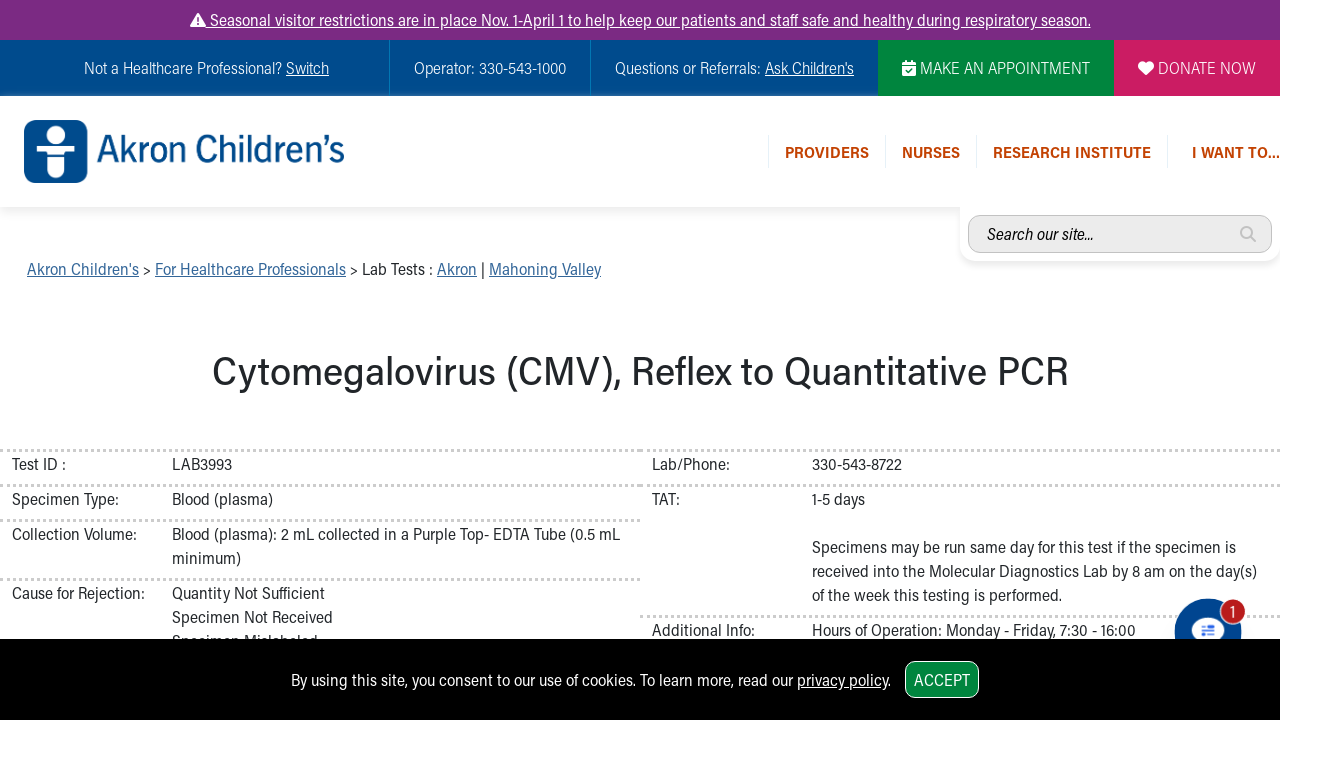

--- FILE ---
content_type: text/html
request_url: https://www.akronchildrens.org/lab_tests/Cytomegalovirus-CMV-Reflex-to-Quantitative-PCR.html
body_size: 14318
content:
<!doctype html>
<html lang="en" class="has-alert">
  <head>
    <meta charset="utf-8">
    <meta name="viewport" content="width=device-width, initial-scale=1">

		   <title>Lab Test: Cytomegalovirus (CMV), Reflex to Quantitative PCR Cytomegalovirus (CMV), Reflex to Quantitative PCR | Akron Children's</title>

	<link rel="canonical" href="https://www.akronchildrens.org/lab_tests/Cytomegalovirus-CMV-Reflex-to-Quantitative-PCR.html" />


	<meta name="description" content="More about the lab test: Cytomegalovirus (CMV), Reflex to Quantitative PCR at Akron Children's"/>
	<meta property="og:description" content="More about the lab test: Cytomegalovirus (CMV), Reflex to Quantitative PCR at Akron Children's" />


			  <!-- SWIFTYPE -->
    <meta class="swiftype" name="content-title-short" data-type="string" content="Cytomegalovirus (CMV), Reflex to Quantitative PCR" />
    <meta class="swiftype" name="content-title-long" data-type="string" content="Cytomegalovirus (CMV), Reflex to Quantitative PCR" />
	<meta class="swiftype" name="lab-content-title-short" data-type="string" content="Cytomegalovirus (CMV), Reflex to Quantitative PCR" />
    <meta class="swiftype" name="lab-content-title-long" data-type="string" content="Cytomegalovirus (CMV), Reflex to Quantitative PCR" />
    <meta class="swiftype" name="lab-test-location" data-type="string" content="ARRAY(0x55ea01bba200)" />
    <meta class="swiftype" name="lab-test-department" data-type="string" content="ARRAY(0x55ea01bba1d0)" />
    <meta class="swiftype" name="lab-test-section" data-type="string" content="ARRAY(0x55ea01b8d6c0)" />
    <meta class="swiftype" name="lab-test-id-workstation" data-type="string" content="LAB3993" />
    <meta class="swiftype" name="lab-test-section" data-type="string" content="ARRAY(0x55ea01b8d6c0)" />
    <meta class="swiftype" name="lab-test-lab-phone" data-type="string" content="330-543-8722" />
    
    <meta class="swiftype" name="lab-test-cpt-code" data-type="string" content="87496 if Qualitative result is reported<br /> 87497 if Quantitative result is reported" />
        <meta class="swiftype" name="form-name" data-type="string" content="Lab Test" />
        <meta class="swiftype" name="special-search-title" data-type="string" content="Lab Test: Cytomegalovirus (CMV), Reflex to Quantitative PCR" />


    <script language="javascript">
    document.domain='akronchildrens.org';
    var cid='9c6c62047a32b668';
    </script>

 <meta property="og:title" content="Lab Test - Cytomegalovirus (CMV), Reflex to Quantitative PCR | Akron Children's" />
		<meta property="og:type" content="website" />
	<meta property="og:site_name" content="Akron Children's"/>
	<link rel="image_src" href="https://www.akronchildrens.org/siteflow_childrens/images/logo-large.png" />
	<meta property="og:image" content="https://www.akronchildrens.org/siteflow_childrens/images/logo-large.png" />
	<meta property="og:image:secure_url" content="https://www.akronchildrens.org/siteflow_childrens/images/logo-large.png" />


	
    <!-- Bootstrap core CSS -->
		<link href="https://cdn.jsdelivr.net/npm/bootstrap@5.3.2/dist/css/bootstrap.min.css" rel="stylesheet" />
		<!-- Animate.css -->
		<link rel="stylesheet" href="https://cdnjs.cloudflare.com/ajax/libs/animate.css/4.1.1/animate.min.css" />
		<!-- Typekit -->
		<script>
		  (function(d) {
		    var config = {
		      kitId: 'gjl5ett',
		      scriptTimeout: 3000,
		      async: true
		    },
		    h=d.documentElement,t=setTimeout(function(){h.className=h.className.replace(/\bwf-loading\b/g,"")+" wf-inactive";},config.scriptTimeout),tk=d.createElement("script"),f=false,s=d.getElementsByTagName("script")[0],a;h.className+=" wf-loading";tk.src='https://use.typekit.net/'+config.kitId+'.js';tk.async=true;tk.onload=tk.onreadystatechange=function(){a=this.readyState;if(f||a&&a!="complete"&&a!="loaded")return;f=true;clearTimeout(t);try{Typekit.load(config)}catch(e){}};s.parentNode.insertBefore(tk,s)
		  })(document);
		</script>
		<!-- FontAwesome -->
		<link rel="stylesheet" href="https://kit.fontawesome.com/b4067e7683.css" crossorigin="anonymous">
		<script src="https://kit.fontawesome.com/b4067e7683.js" crossorigin="anonymous"></script>
		<!-- Lightbox -->
		<link rel="stylesheet" href="https://cdnjs.cloudflare.com/ajax/libs/lightbox2/2.11.4/css/lightbox.min.css" />
		<!-- Slick -->
		<link rel="stylesheet" type="text/css" href="//cdn.jsdelivr.net/npm/slick-carousel@1.8.1/slick/slick.css"/>
		<link rel="stylesheet" type="text/css" href="https://cdn.jsdelivr.net/jquery.slick/1.5.0/slick-theme.css" />
		<!-- Main CSS -->
		<link rel="stylesheet" href="/siteflow_24/css/main.min.css" />
		<!-- Home Page CSS -->
		<link rel="stylesheet" href="/siteflow_24/css/home.min.css?v=20240506" />
		<!-- Quick Update CSS -->
		<link rel="stylesheet" href="/siteflow_24/css/fast.css?v=20240826" />

		<!-- CHAT CSS -->
		<link rel="stylesheet" href="https://assets.sitescdn.net/chat/v0/chat.css" />



  </head>
  <body>




<style>
.mobile-menu-dotted-section, .mobile-submenu-back-section, .links-right, .desktop-header-link-top,
.mobile-menu-dotted-section a, .mobile-submenu-back-section a, .links-right a, .desktop-header-link-top a,
.mobile-menu-dotted-section:VISITED, .mobile-submenu-back-section:VISITED, .links-right:VISITED, .desktop-header-link-top:VISITED,
.mobile-menu-dotted-section a:VISITED, .mobile-submenu-back-section a:VISITED, .links-right a:VISITED, .desktop-header-link-top a:VISITED
{
color:#c34202;
}




</style>

<div class="text-center d-none d-print-block">
<img src="/siteflow_24/images/AC%20Logo_NEW_Horiz_RGB_300dpi.png" alt="Akron Children's Logo" title="Akron Children's" style="width:200px;margin:20px auto;">
</div>


<div class="urgent-message-container bg-ach-purple text-white text-center py-2">
   <div class="container">
       <div class="row">
           <div class="col-12 col-md-12 text-white">
               <a href="https://www.akronchildrens.org/pages/Visiting.html" class="text-white"><i class="fa fa-exclamation-triangle"></i> Seasonal visitor restrictions are in place Nov. 1-April 1 to help keep our patients and staff safe and healthy during respiratory season.</a>
           </div>
       </div>
   </div>
</div>



	<div class="skip-content-wrap" style="width:1px;height:0px;overflow:hidden;position:absolute;top:0;left:0;z-index:0;"><a href="#main" class="skip-to-main-content-link" >Skip to main content</a></div>
	<!--BEGIN OVERALL NAV-->

<!--NAV FOR SCREENREADERS-->


<nav class="visually-hidden">
 <ul aria-label="Section Content"  id="sectionmenu">


		
		<!-- BEGIN MENU 1 NAV DROPDOWN -->
			


			

						

						
							<li>Providers
								<ul>
									<!-- /cgi-bin/content/subcontent_depth.pl?master_id=1444962&depth=0  -->
									<ul class="list-unstyled">
<li><a href="https://www.akronchildrens.org/Providers.html" class="1446950">For Providers</a></li>
<li><a href="https://epic.akronchildrens.org/EpicWeb/common/epic_login.asp" class="115598">EpiCare</a></li>
<li><a href="https://www.akronchildrens.org/pages/Referrals-to-Akron-Children-s.html" class="114090">Referrals to Akron Children's</a></li>
<li><a href="https://www.akronchildrens.org/pages/Advanced-Practice-Center.html" class="114054">Advanced Practice Center</a></li>
<li><a href="https://www.akronchildrens.org/pages/Medical-Missions.html" class="114078">Medical Missions</a></li>
<li><a href="https://www.akronchildrens.org/pages/Continuing-Professional-Development.html" class="114060">Continuing Professional Development</a></li>
<li><a href="https://www.akronchildrens.org/pages/Wellness-Resources.html" class="617583">Wellness Resources</a></li>
<li><a href="https://www.akronchildrens.org/pages/Mary-A-Hower-Medical-Library.html" class="139462">Mary A. Hower Medical Library</a></li>
<li><a href="https://www.akronchildrens.org/departments/Pathology-Laboratory-Medicine.html" class="846336">Pathology and Laboratory Medicine</a></li>
<li><a href="https://www.akronchildrens.org/pages/Physician-Relations-Program.html" class="114058">Physician Relations Program</a></li>
</ul>

								</ul>
							</li>
						

			

		




		
		<!-- BEGIN MENU 2 NAV DROPDOWN -->
			


			

						

						
							<li>Nurses
								<ul>
									<!-- /cgi-bin/content/subcontent_depth.pl?master_id=115625&depth=0  -->
									<ul class="list-unstyled">
<li><a href="https://www.akronchildrens.org/pages/Nursing-Overview.html" class="175467">Nursing Overview</a></li>
<li><a href="https://www.akronchildrens.org/departments/Inpatient-Virtual-Nursing.html" class="1935229">Inpatient Virtual Nursing</a></li>
</ul>

								</ul>
							</li>
						

			

		



		
		<!-- BEGIN MENU 3 NAV DROPDOWN -->
			<li><a  href="https://www.akronchildrens.org/Research-Institute.html">Research Institute</a></li>


			

		



		



		



		



		


			

						

						

			

		



 </ul>
</nav>


		<nav class="visually-hidden">
		 <ul aria-label="I want to..."  id="toolmenu">
					
						<li><a href="https://www.akronchildrens.org/cgi-bin/providers/new_find_a_provider.pl">Find a Provider</a></li>
					
						<li><a href="https://epic.akronchildrens.org/EpicWeb/common/epic_login.asp">EpicCare Link Login</a></li>
					
						<li><a href="https://connect.chmca.org">Epic Remote Access</a></li>
					
						<li><a href="/directory/medical_staff_directory.pdf">Printable Medical Staff Directory</a></li>
					
						<li><a href="/pages/Continuing-Professional-Development.html">Continuing Medical Education Opportunities</a></li>
					
						<li><a href="https://careers.akronchildrens.org/physician-careers">View Physician Opportunities</a></li>
					
						<li><a href="/pages/Wellness-Resources.html">Wellness Resources</a></li>
					
		 </ul>
		</nav>
		

<nav class="visually-hidden">
	<ul aria-label="Switch to a different homepage"  id="mainmenu">
		<li class="switch-submenu-item"><a  href="https://careers.akronchildrens.org" title="Switch to: Job Seekers" name="careers">
		Switch to Job Seekers Home
		</a>
		</li>
		<li class="switch-submenu-item"><a  href="/" title="Switch to: Family/Patient" name="parent">
		Switch to Family Members or Patients Home
		</a>
		</li>
		<li class="switch-submenu-item"><a  href="https://www.akronchildrens.org/Akron-Childrens-Pediatrics.html" title="Switch to: Family/Patient" name="parent">
		Switch to Pediatrics Home
		</a>
		</li>
		<li class="switch-submenu-item"><a  href="https://www.akronchildrens.org/For-Providers.html" title="Switch to: Healthcare Professional" name="medical">
		Switch to Healthcare Professionals Home
		</a>
		</li>
		<li class="switch-submenu-item">
		<a  href="https://www.akronchildrens.org/For-Residents-Students.html" title="Switch to: Student/Resident" name="students">
		Switch to Students/Residents Home
		</a>
		</li>
		<li class="switch-submenu-item"><a  href="https://www.akronchildrens.org/Giving.html" title="Switch to: Donor" name="donor">
		Switch to Donors Home
		</a>
		</li>
		<li class="switch-submenu-item">
		<a  href="https://www.akronchildrens.org/pages/Volunteer.html" title="Switch to: Volunteer" name="volunteer">
		Switch to Volunteers Home
		</a>
		</li>
		<li class="switch-submenu-item"><a  href="https://www.akronchildrens.org/Research-Institute.html" title="Switch to: Research" name="research">
		Switch to Research Home
		</a>
		</li>
		<li class="switch-submenu-item">
		<a  href="https://www.akronchildrens.org/inside/" title="Switch to: Inside" name="inside">
		Switch to Inside Children&lsquo;s Blog
		</a>
		</li>
	</ul>
</nav>

<!-- END NAV FOR SCREENREADERS-->

	<div id="desktop-header-eyebrow-nav-wrap" class="container-fluid desktop-only p-0 w-100 bg-ach-blue fw-light d-print-none">
		<div id="desktop-header-eyebrow-nav" class="d-flex text-white w-100 container-xxl p-0 justify-content-end">
			<div id="eyebrow-nav-all-left" class="d-flex justify-content-end">
				<div id="eyebrow-nav-left" class="d-flex justify-content-center align-items-center">
					<p class="my-3">
 
			Not a Healthcare Professional?
			

<span class="text-white cursor-pointer" id="desktop-switch-activator" style="text-decoration:underline">Switch</span></p>

					<div id="desktop-switch-dropdown">
						<div class="switch-submenu-item">
							<a class="text-no-ul" href="/" title="Switch to: Family/Patient" name="parent">
								Family Members or Patients
							</a>
						</div>
						<div class="switch-submenu-item">
							<a class="text-no-ul" href="https://www.akronchildrens.org/Akron-Childrens-Pediatrics.html" title="Switch to: Family/Patient" name="parent">
								Pediatrics
							</a>
						</div>
						<div class="switch-submenu-item">
							<a class="text-no-ul" href="https://careers.akronchildrens.org" title="Switch to: Job Seekers" name="careers">
								Job Seekers
							</a>
						</div>	
						<div class="switch-submenu-item">
							<a class="text-no-ul" href="https://www.akronchildrens.org/For-Providers.html" title="Switch to: Healthcare Professional" name="medical">
								Healthcare Professionals
							</a>
						</div>			
						<div class="switch-submenu-item">
							<a class="text-no-ul" href="https://www.akronchildrens.org/For-Residents-Students.html" title="Switch to: Student/Resident" name="students">
								Students/Residents
							</a>
						</div>	
						<div class="switch-submenu-item">
							<a class="text-no-ul" href="https://www.akronchildrens.org/Giving.html" title="Switch to: Donor" name="donor">
								Donors
							</a>
						</div>		
						<div class="switch-submenu-item">
							<a class="text-no-ul" href="https://www.akronchildrens.org/pages/Volunteer.html" title="Switch to: Volunteer" name="volunteer">
								Volunteers
							</a>
						</div>
						<div class="switch-submenu-item">
							<a class="text-no-ul" href="https://www.akronchildrens.org/Research-Institute.html" title="Switch to: Research" name="research">
								Research
							</a>
						</div>		
						<div class="switch-submenu-item">
							<a class="text-no-ul" href="https://www.akronchildrens.org/inside/" title="Switch to: Inside" name="inside">
								Inside Children&lsquo;s
							</a>
						</div>	
					</div>
				</div>
				<div id="eyebrow-nav-center" class="d-flex justify-content-center align-items-center bor-ach-cyan">
					<p class="my-3 mx-4">Operator: 330-543-1000</p>
				</div>
				<div id="eyebrow-nav-right" class="d-flex justify-content-center align-items-center bor-ach-cyan">
					<p class="my-3 mx-4 text-white">Questions or Referrals: <a href="/pages/Ask-Childrens.html" class="text-white text-ul" style="text-decoration:underline !important;">Ask Children's</a></p>
				</div>
			</div>
			<div id="eyebrow-nav-appointment" class="d-flex bg-ach-green justify-content-center align-items-center">
				<a href="/appointments/" title="Make an Appointment" class="text-white text-no-ul mx-4"><i class="fa-solid fa-calendar-check" aria-label="Make Appointment" aria-hidden="true"></i> MAKE AN APPOINTMENT</a>
			</div>
			<div id="eyebrow-nav-donate" class="d-flex bg-ach-pink justify-content-center align-items-center">
				<a href="https://give.akronchildrens.org/donate" title="Donate" class="text-white text-no-ul mx-4"><i class="fa-solid fa-heart" aria-label="Donate" aria-hidden="true"></i> DONATE NOW</a>
			</div>
		</div>
	</div>
	<div id="header-wrap" class="container-fluid p-0 m-0">
  <header class="container-xxl p-0">
	  <!--BEGIN MOBILE NAV-->
	  <!--BEGIN MOBILE HEADER-->
	  <div id="mobile-header" class="mobile-only row w-100 p-0 my-1 ps-2 mx-0 d-print-none" style="flex-wrap:nowrap;">
		  <div class="col-12 d-flex align-items-center w-100 p-0 ps-2 mx-0">
				<div id="mobile-header-logo" class="d-flex m-2">
					<a title="Mobile Home Page Logo Link" href="/">
						<img src="/siteflow_24/images/ach-logo-color.png" alt="Akron Children's Logo" title="Akron Children's Logo" />
					</a>
				</div>
				<div id="mobile-header-right" class="d-flex justify-content-end w-100 h-100">
					<div id="mobile-header-search-link" class="cursor-pointer d-flex align-items-center">
											<img class="w-100 p-1 lazy" src="/siteflow_24/images/mobile-header-search-icon.png" alt="Search Menu" title="Search Menu" />
											<img class="indicator-arrow lazy" src="/siteflow_24/images/mobile-header-search-active.png" alt="Active Indicator for Search Menu" title="Search Site" />
					</div>
					<div id="mobile-header-phone-link" class="cursor-pointer d-flex align-items-center">
						<img class="p-1 lazy" src="/siteflow_24/images/mobile-header-phone-icon.png" alt="Phone Menu" title="Phone Menu" />
						<img class="indicator-arrow lazy" src="/siteflow_24/images/mobile-header-phone-active.png" alt="Active Indicator for Contact Menu" title="Select Contact Menu" />
					</div>	
					<div id="mobile-header-tools-link" class="cursor-pointer d-flex align-items-center">
						<img class="p-1 lazy" src="/siteflow_24/images/mobile-header-bc-icon.png" alt="Tools Menu" title="Tools Menu" />
						<img class="indicator-arrow lazy" src="/siteflow_24/images/mobile-header-tools-active.png" alt="Active Indicator for Tools Menu" title="Select Tools Menu" />
					</div>		 
					<div id="mobile-header-dropdown-link" class="cursor-pointer d-flex align-items-center">
						<img class="p-1 lazy" src="/siteflow_24/images/mobile-header-menu-icon.png" alt="Mobile Navigation Icon" title="Mobile Navigation Icon" />
						<img class="indicator-arrow lazy" src="/siteflow_24/images/mobile-header-menu-active.png" alt="Active Indicator for Navigation Menu" title="Select Navigation Menu" />
					</div>	 
				</div>
		  </div>
		</div>
		<!--END MOBILE HEADER-->

		<!--BEGIN MOBILE SEARCH DROPDOWN-->
		<div id="mobile-header-search-dropdown" class="mobile-dropdown w-100 pt-2 d-print-none">
			<div class="w-100 px-2 py-4 bg-ach-cyan text-white">


			
			
			


				<form class="mobile-header-yext-form mb-3" action="https://www.akronchildrens.org/search-answers.html">
				  <div class="input-group">
					  <label style="height:1px;opacity:0.05;width:1px;overflow:hidden;" for="mobile-header-yext">Search entire site...</label>
					  <input type="text" name="query" id="mobile-header-yext" class="rounded-less" placeholder="Search our whole site..." />
					  <i class="fa-solid fa-magnifying-glass ach-gray2" aria-label="Search for answers"></i>
				  </div>		
				</form>		






			</div>
			<div class="mobile-menu-close-section py-2">
				<img class="close-menu-icon lazy" src="/siteflow_24/images/close-menu-icon.png" alt="Close Tools Menu Icon" title="Close Tools Menu" />
			</div>
		</div>

		<!--BEGIN MOBILE PHONE MENU DROPDOWN-->
		<div id="mobile-header-phone-dropdown" class="mobile-dropdown w-100 p-4">
			<div class="mobile-menu-dotted-section">
				<p class="m-0 ach-blue">Operator:</p>
				<large class="ach-blue text-bold">
					330-543-1000
				</large>
			</div>
			<div class="mobile-menu-dotted-section">
				<p class="m-0 ach-blue">Questions or Referrals:<br /><a href="/pages/Ask-Childrens.html" class=" ach-blue">ASK CHILDREN&lsquo;S</a></p>
				
			</div>
			<div class="mobile-menu-dotted-section">
				<a href="/cgi-bin/mailto_ask-childrens/contact.pl"><button class="button-standard bg-ach-blue mb-2 text-white">Contact Us Online</button></a>
			</div>
			<div class="mobile-menu-close-section">
				<img class="close-menu-icon lazy" src="/siteflow_24/images/close-menu-icon.png" alt="Close Phone Menu Icon" title="Close Phone Menu" />
			</div>
		</div>
		<!--END MOBILE PHONE DROPDOWN-->


		<!--BEGIN MOBILE TOOLS DROPDOWN-->
		<div id="mobile-header-tools-dropdown" class="mobile-dropdown w-100 p-4">
			<div class="mobile-menu-dotted-section">
					<p class="ach-blue m-0">

	Not a Healthcare Professional?
			

<span class="ach-blue cursor-pointer" id="mobile-tools-switch-activator" style="text-decoration:underline">Switch <i class="fa fa-caret-down" aria-hidden="true"></i></p>
					<div id="mobile-tools-switch-submenu">
						<div class="switch-submenu-item">
							<a href="/" title="Switch to: Family/Patient" name="parent">
								Family Members or Patients
							</a>
						</div>
						<div class="switch-submenu-item">
							<a href="https://careers.akronchildrens.org" title="Switch to: Job Seekers" name="careers">
								Job Seekers
							</a>
						</div>	
						<div class="switch-submenu-item">
							<a href="https://www.akronchildrens.org/For-Providers.html" title="Switch to: Healthcare Professional" name="medical">
								Healthcare Professionals
							</a>
						</div>			
						<div class="switch-submenu-item">
							<a href="https://www.akronchildrens.org/For-Residents-Students.html" title="Switch to: Student/Resident" name="students">
								Students/Residents
							</a>
						</div>	
						<div class="switch-submenu-item">
							<a href="https://giving.akronchildrens.org" title="Switch to: Donor" name="donor">
								Donors
							</a>
						</div>		
						<div class="switch-submenu-item">
							<a href="https://www.akronchildrens.org/pages/Volunteer.html" title="Switch to: Volunteer" name="volunteer">
								Volunteers
							</a>
						</div>		
						<div class="switch-submenu-item">
							<a href="https://www.akronchildrens.org/inside/" title="Switch to: Inside" name="inside">
								Inside Children&lsquo;s
							</a>
						</div>	
					</div>
			</div>




	
		
					<div class="mobile-menu-dotted-section">
						<a class="text-no-ul ach-cyan" href="https://www.akronchildrens.org/cgi-bin/providers/new_find_a_provider.pl">
						<div class="icon-next">
							<img style="width:65px;height:auto;" src="/whats_next/54463/wn_icon/thumbnail/tool-icons-fadn.png" alt="Icon of Find a Provider Icon" title="Find a Provider" /> 
							<p class="m-0 text-no-ul w-100 ach-cyan">Find a Provider</p>
						</div>
						</a>
					</div>
		
					<div class="mobile-menu-dotted-section">
						<a class="text-no-ul ach-purple" href="https://epic.akronchildrens.org/EpicWeb/common/epic_login.asp">
						<div class="icon-next">
							<img style="width:65px;height:auto;" src="/whats_next/112354/wn_icon/thumbnail/tool-icons-epic-putple.png" alt="Icon of EpicCare Link Login Icon" title="EpicCare Link Login" /> 
							<p class="m-0 text-no-ul w-100 ach-purple">EpicCare Link Login</p>
						</div>
						</a>
					</div>
		
					<div class="mobile-menu-dotted-section">
						<a class="text-no-ul ach-teal" href="https://connect.chmca.org">
						<div class="icon-next">
							<img style="width:65px;height:auto;" src="/whats_next/113304/wn_icon/thumbnail/tool-icons-epic-remotte.png" alt="Icon of Epic Remote Access Icon" title="Epic Remote Access" /> 
							<p class="m-0 text-no-ul w-100 ach-teal">Epic Remote Access</p>
						</div>
						</a>
					</div>
		
					<div class="mobile-menu-dotted-section">
						<a class="text-no-ul ach-teal" href="/directory/medical_staff_directory.pdf">
						<div class="icon-next">
							<img style="width:65px;height:auto;" src="/whats_next/113070/wn_icon/thumbnail/tool-icons-directory.png" alt="Icon of Printable Medical Staff Directory Icon" title="Printable Medical Staff Directory" /> 
							<p class="m-0 text-no-ul w-100 ach-teal">Printable Medical Staff Directory</p>
						</div>
						</a>
					</div>
		
					<div class="mobile-menu-dotted-section">
						<a class="text-no-ul ach-orange" href="/pages/Continuing-Professional-Development.html">
						<div class="icon-next">
							<img style="width:65px;height:auto;" src="/whats_next/113069/wn_icon/thumbnail/tool-icons-school.png" alt="Icon of Continuing Medical Education Opportunities Icon" title="Continuing Medical Education Opportunities" /> 
							<p class="m-0 text-no-ul w-100 ach-orange">Continuing Medical Education Opportunities</p>
						</div>
						</a>
					</div>
		
					<div class="mobile-menu-dotted-section">
						<a class="text-no-ul ach-green" href="https://careers.akronchildrens.org/physician-careers">
						<div class="icon-next">
							<img style="width:65px;height:auto;" src="/whats_next/113078/wn_icon/thumbnail/tool-icons-stetho.png" alt="Icon of View Physician Opportunities Icon" title="View Physician Opportunities" /> 
							<p class="m-0 text-no-ul w-100 ach-green">View Physician Opportunities</p>
						</div>
						</a>
					</div>
		
					<div class="mobile-menu-dotted-section">
						<a class="text-no-ul ach-purple" href="/pages/Wellness-Resources.html">
						<div class="icon-next">
							<img style="width:65px;height:auto;" src="/whats_next/738323/wn_icon/thumbnail/tool-icons-wellness.png" alt="Icon of Wellness Resources Icon" title="Wellness Resources" /> 
							<p class="m-0 text-no-ul w-100 ach-purple">Wellness Resources</p>
						</div>
						</a>
					</div>
		
			



			






			<div class="mobile-menu-close-section">
				<img class="close-menu-icon lazy" src="/siteflow_24/images/close-menu-icon.png" alt="Close Tools Menu Icon" title="Close Tools Menu" />
			</div>
		</div>
		<!--END MOBILE TOOLS DROPDOWN-->




				<!--BEGIN MOBILE MAIN MENU DROPDOWN-->
		<div id="mobile-header-menu-dropdown" class="mobile-dropdown w-100 p-4">
			<div id="mobile-header-menu-dropdown-mainmenu">
				<div class="mobile-menu-dotted-section">
					<p class="ach-blue m-0">
			Not a Healthcare Professional?
			
<span class="ach-blue cursor-pointer" id="mobile-switch-activator">Switch</p>
					<div id="mobile-switch-submenu">
						<div class="switch-submenu-item">
							<a href="/" title="Switch to: Family/Patient" name="parent">
								Family Members or Patients
							</a>
						</div>
						<div class="switch-submenu-item">
							<a href="https://careers.akronchildrens.org" title="Switch to: Job Seekers" name="careers">
								Job Seekers
							</a>
						</div>	
						<div class="switch-submenu-item">
							<a href="https://www.akronchildrens.org/For-Providers.html" title="Switch to: Healthcare Professional" name="medical">
								Healthcare Professionals
							</a>
						</div>			
						<div class="switch-submenu-item">
							<a href="https://www.akronchildrens.org/For-Residents-Students.html" title="Switch to: Student/Resident" name="students">
								Students/Residents
							</a>
						</div>	
						<div class="switch-submenu-item">
							<a href="https://giving.akronchildrens.org" title="Switch to: Donor" name="donors">
								Donors
							</a>
						</div>		
						<div class="switch-submenu-item">
							<a href="https://www.akronchildrens.org/pages/Volunteer.html" title="Switch to: Volunteer" name="volunteer">
								Volunteers
							</a>
						</div>		
						<div class="switch-submenu-item">
							<a href="https://www.akronchildrens.org/inside/" title="Switch to: Inside" name="inside">
								Inside Children&lsquo;s
							</a>
						</div>	
					</div>
				</div>	

		
				
				<!-- MOBILE MENU 1 -->
					
						<div class="mobile-menu-dotted-section">
							<div aria-submenu="#mobile-submenu__menu_1" class="text-bold text-left inline has-submenu pl-4"><span class="menu-text">Providers</span></div> <i class="ach-blue fa-light fa-chevron-right"></i>
						</div>
					
				<!-- /END MOBILE MENU 1 -->
					

		
				
				<!-- MOBILE MENU 2 -->
					
						<div class="mobile-menu-dotted-section">
							<div aria-submenu="#mobile-submenu__menu_2" class="text-bold text-left inline has-submenu pl-4"><span class="menu-text">Nurses</span></div> <i class="ach-blue fa-light fa-chevron-right"></i>
						</div>
					
				<!-- /END MOBILE MENU 2 -->
					

		
				
				<!-- MOBILE MENU 3 -->
					
						<!-- if linking to a single content piece, just take them -->
						<div class="mobile-menu-dotted-section">
							<a class="text-no-ul" href="https://www.akronchildrens.org/Research-Institute.html"><div class="text-bold text-left inline has-submenu pl-4"><span class="menu-text">Research Institute</span></div></a> <i class="ach-blue fa-light fa-chevron-right"></i>
						</div>
					
				<!-- /END MOBILE MENU 3 -->
					

		
					

		
					

		
					

		
					





			
			
			
				

				<div class="mobile-menu-close-section">
					<img class="close-menu-icon lazy" src="/siteflow_24/images/close-menu-icon.png" alt="Close Tools Menu icon" title="Close Main Menu" />
				</div>
			</div>
			


			<!-- BEGIN MOBILE MENU 1 SUBMENUS -->
			<div id="mobile-submenu__menu_1" class="mobile-submenu">

				<div class="mobile-submenu-back-section text-left">
					<div class="mobile-submenu-back ach-blue cursor-pointer"><i class="fa fa-chevron-left"></i> Back to main menu</div>
				</div>


				<div class="mobile-menu-dotted-section">
					<!-- #MAIN SECTION NAME -->
					<p class="text-bold ach-blue m-0">Providers:</p>
				</div>	

				

				
						<!-- /cgi-bin/content/subcontent_mobile_depth.pl?master_id=1444962&depth=0  -->
						
<div class="mobile-menu-dotted-section"><a href="https://www.akronchildrens.org/Providers.html" class="text-no-ul ach-blue 1446950"><p class="ach-blue m-0">For Providers</p></a></div>
<div class="mobile-menu-dotted-section"><a href="https://epic.akronchildrens.org/EpicWeb/common/epic_login.asp" class="text-no-ul ach-blue 115598"><p class="ach-blue m-0">EpiCare</p></a></div>
<div class="mobile-menu-dotted-section"><a href="https://www.akronchildrens.org/pages/Referrals-to-Akron-Children-s.html" class="text-no-ul ach-blue 114090"><p class="ach-blue m-0">Referrals to Akron Children's</p></a></div>
<div class="mobile-menu-dotted-section"><a href="https://www.akronchildrens.org/pages/Advanced-Practice-Center.html" class="text-no-ul ach-blue 114054"><p class="ach-blue m-0">Advanced Practice Center</p></a></div>
<div class="mobile-menu-dotted-section"><a href="https://www.akronchildrens.org/pages/Medical-Missions.html" class="text-no-ul ach-blue 114078"><p class="ach-blue m-0">Medical Missions</p></a></div>
<div class="mobile-menu-dotted-section"><a href="https://www.akronchildrens.org/pages/Continuing-Professional-Development.html" class="text-no-ul ach-blue 114060"><p class="ach-blue m-0">Continuing Professional Development</p></a></div>
<div class="mobile-menu-dotted-section"><a href="https://www.akronchildrens.org/pages/Wellness-Resources.html" class="text-no-ul ach-blue 617583"><p class="ach-blue m-0">Wellness Resources</p></a></div>
<div class="mobile-menu-dotted-section"><a href="https://www.akronchildrens.org/pages/Mary-A-Hower-Medical-Library.html" class="text-no-ul ach-blue 139462"><p class="ach-blue m-0">Mary A. Hower Medical Library</p></a></div>
<div class="mobile-menu-dotted-section"><a href="https://www.akronchildrens.org/departments/Pathology-Laboratory-Medicine.html" class="text-no-ul ach-blue 846336"><p class="ach-blue m-0">Pathology and Laboratory Medicine</p></a></div>
<div class="mobile-menu-dotted-section"><a href="https://www.akronchildrens.org/pages/Physician-Relations-Program.html" class="text-no-ul ach-blue 114058"><p class="ach-blue m-0">Physician Relations Program</p></a></div>


				

					<div class="mobile-menu-close-section">
						<img class="close-menu-icon" src="/siteflow_24/images/close-menu-icon.png" alt="Close Tools Menu" title="Close Main Menu" />
					</div>
			</div>
			<!-- END MOBILE MENU 1 SUBMENU -->


			<!-- BEGIN MOBILE MENU 2 SUBMENUS -->
			<div id="mobile-submenu__menu_2" class="mobile-submenu">

				<div class="mobile-submenu-back-section text-left">
					<div class="mobile-submenu-back ach-blue cursor-pointer"><i class="fa fa-chevron-left"></i> Back to main menu</div>
				</div>


				<div class="mobile-menu-dotted-section">
					<!-- #MAIN SECTION NAME -->
					<p class="text-bold ach-blue m-0">Nurses:</p>
				</div>	

				

				
						<!-- /cgi-bin/content/subcontent_mobile_depth.pl?master_id=115625&depth=0  -->
						
<div class="mobile-menu-dotted-section"><a href="https://www.akronchildrens.org/pages/Nursing-Overview.html" class="text-no-ul ach-blue 175467"><p class="ach-blue m-0">Nursing Overview</p></a></div>
<div class="mobile-menu-dotted-section"><a href="https://www.akronchildrens.org/departments/Inpatient-Virtual-Nursing.html" class="text-no-ul ach-blue 1935229"><p class="ach-blue m-0">Inpatient Virtual Nursing</p></a></div>


				

					<div class="mobile-menu-close-section">
						<img class="close-menu-icon" src="/siteflow_24/images/close-menu-icon.png" alt="Close Tools Menu" title="Close Main Menu" />
					</div>
			</div>
			<!-- END MOBILE MENU 2 SUBMENU -->

			<!-- BEGIN MOBILE MENU 3 SUBMENUS -->
			<div id="mobile-submenu__menu_3" class="mobile-submenu">

				<div class="mobile-submenu-back-section text-left">
					<div class="mobile-submenu-back ach-blue cursor-pointer"><i class="fa fa-chevron-left"></i> Back to main menu</div>
				</div>


				<div class="mobile-menu-dotted-section">
					<!-- #MAIN SECTION NAME -->
					<p class="text-bold ach-blue m-0">Research Institute:</p>
				</div>	

				

				

					<div class="mobile-menu-close-section">
						<img class="close-menu-icon" src="/siteflow_24/images/close-menu-icon.png" alt="Close Tools Menu" title="Close Main Menu" />
					</div>
			</div>
			<!-- END MOBILE MENU 3 SUBMENU -->

			<!-- BEGIN MOBILE MENU 4 SUBMENUS -->
			<div id="mobile-submenu__menu_4" class="mobile-submenu">

				<div class="mobile-submenu-back-section text-left">
					<div class="mobile-submenu-back ach-blue cursor-pointer"><i class="fa fa-chevron-left"></i> Back to main menu</div>
				</div>


				<div class="mobile-menu-dotted-section">
					<!-- #MAIN SECTION NAME -->
					<p class="text-bold ach-blue m-0">:</p>
				</div>	

				

				

					<div class="mobile-menu-close-section">
						<img class="close-menu-icon" src="/siteflow_24/images/close-menu-icon.png" alt="Close Tools Menu" title="Close Main Menu" />
					</div>
			</div>
			<!-- END MOBILE MENU 4 SUBMENU -->

			<!-- BEGIN MOBILE MENU 5 SUBMENUS -->
			<div id="mobile-submenu__menu_5" class="mobile-submenu">

				<div class="mobile-submenu-back-section text-left">
					<div class="mobile-submenu-back ach-blue cursor-pointer"><i class="fa fa-chevron-left"></i> Back to main menu</div>
				</div>


				<div class="mobile-menu-dotted-section">
					<!-- #MAIN SECTION NAME -->
					<p class="text-bold ach-blue m-0">:</p>
				</div>	

				

				

					<div class="mobile-menu-close-section">
						<img class="close-menu-icon" src="/siteflow_24/images/close-menu-icon.png" alt="Close Tools Menu" title="Close Main Menu" />
					</div>
			</div>
			<!-- END MOBILE MENU 5 SUBMENU -->

			<!-- BEGIN MOBILE MENU 6 SUBMENUS -->
			<div id="mobile-submenu__menu_6" class="mobile-submenu">

				<div class="mobile-submenu-back-section text-left">
					<div class="mobile-submenu-back ach-blue cursor-pointer"><i class="fa fa-chevron-left"></i> Back to main menu</div>
				</div>


				<div class="mobile-menu-dotted-section">
					<!-- #MAIN SECTION NAME -->
					<p class="text-bold ach-blue m-0">:</p>
				</div>	

				

				

					<div class="mobile-menu-close-section">
						<img class="close-menu-icon" src="/siteflow_24/images/close-menu-icon.png" alt="Close Tools Menu" title="Close Main Menu" />
					</div>
			</div>
			<!-- END MOBILE MENU 6 SUBMENU -->

			<!-- BEGIN MOBILE MENU 7 SUBMENUS -->
			<div id="mobile-submenu__menu_7" class="mobile-submenu">

				<div class="mobile-submenu-back-section text-left">
					<div class="mobile-submenu-back ach-blue cursor-pointer"><i class="fa fa-chevron-left"></i> Back to main menu</div>
				</div>


				<div class="mobile-menu-dotted-section">
					<!-- #MAIN SECTION NAME -->
					<p class="text-bold ach-blue m-0">:</p>
				</div>	

				

				

					<div class="mobile-menu-close-section">
						<img class="close-menu-icon" src="/siteflow_24/images/close-menu-icon.png" alt="Close Tools Menu" title="Close Main Menu" />
					</div>
			</div>
			<!-- END MOBILE MENU 7 SUBMENU -->


		</div>
		<!--END MOBILE MAIN MENU DROPDOWN-->

		<!--END MOBILE NAV-->















		<!--BEGIN DESKTOP NAV-->
		<div id="desktop-header" class="desktop-only" style="flex-wrap:nowrap;">
			<div id="desktop-header-logo" class="col-3 d-flex m-4">
				<a class="w-100" href="/">
					<img class="w-100 lazy" src="/siteflow_24/images/AC Logo_NEW_Horiz_RGB_300dpi.png" alt="Akron Children's Logo" title="Akron Children's" />
				</a>
			</div>
			<div id="desktop-header-links" class="d-flex col-9 align-items-center justify-content-end py-0 ps-0 pe-4">



				
				<!-- BEGIN MENU 1 NAV DROPDOWN -->
				<div id="link-top-112324" class="desktop-header-link-top px-3 py-2 text-bold bor-ach-nav-border-blue cursor-pointer">
					Providers
				</div>


				
				<div id="dropdown-112324" class="desktop-header-dropdown">
					<div class="triangle"></div>
					<div class="container-xxl bg-dropdown-gradient pb-4 pt-5 px-3">
						<div class="row d-flex align-items-center">
							<div class="col-3 p-0 pe-2 video-left rounded-left grad-ach-pink" style="vertical-align:bottom;">
								
								
								
								<img src="/images-general/1763427/image/small/dropdown_providerspng.png" alt="Image of Dropdown providers" title="Dropdown providers" class="img-fluid lazy" >
								
								

							</div>
							<div class="col-5 px-4" class="info-center">
								<h2>Partners in care.</h2>

<p>Through the collaboration of our medical staff and the community of primary care physicians and referring providers, we can provide the best possible care to the children and families of northeast Ohio and beyond.</p>
							</div>
							



							
							<div class="col-3 px-4 links-right">
								<ul class="no-list-styling">
									<!-- /cgi-bin/content/subcontent_depth.pl?master_id=1444962&depth=0  -->
									<ul class="list-unstyled">

<li><a href="https://www.akronchildrens.org/Providers.html" class="1446950">For Providers</a></li>

<li><a href="https://epic.akronchildrens.org/EpicWeb/common/epic_login.asp" class="115598">EpiCare</a></li>

<li><a href="https://www.akronchildrens.org/pages/Referrals-to-Akron-Children-s.html" class="114090">Referrals to Akron Children's</a></li>

<li><a href="https://www.akronchildrens.org/pages/Advanced-Practice-Center.html" class="114054">Advanced Practice Center</a></li>

<li><a href="https://www.akronchildrens.org/pages/Medical-Missions.html" class="114078">Medical Missions</a></li>

<li><a href="https://www.akronchildrens.org/pages/Continuing-Professional-Development.html" class="114060">Continuing Professional Development</a></li>

<li><a href="https://www.akronchildrens.org/pages/Wellness-Resources.html" class="617583">Wellness Resources</a></li>

<li><a href="https://www.akronchildrens.org/pages/Mary-A-Hower-Medical-Library.html" class="139462">Mary A. Hower Medical Library</a></li>

<li><a href="https://www.akronchildrens.org/departments/Pathology-Laboratory-Medicine.html" class="846336">Pathology and Laboratory Medicine</a></li>

<li><a href="https://www.akronchildrens.org/pages/Physician-Relations-Program.html" class="114058">Physician Relations Program</a></li>

</ul>

								</ul>
							</div>
							


						</div>
					</div>
				</div>
				
				<!-- END MENU 1 NAV DROPDOWN -->
				


				
				<!-- BEGIN MENU 2 NAV DROPDOWN -->
				<div id="link-top-112324" class="desktop-header-link-top px-3 py-2 text-bold bor-ach-nav-border-blue cursor-pointer">
					Nurses
				</div>

				
				<div id="dropdown-112324" class="desktop-header-dropdown">
					<div class="triangle"></div>
					<div class="container-xxl bg-dropdown-gradient pb-4 pt-5 px-3">
						<div class="row d-flex align-items-center">
							<div class="col-3 p-0 pe-2 video-left rounded-left grad-ach-cyan" style="vertical-align:bottom;">
								
								
								<img src="/images-general/1900332/image/small/dropdown_nurses-new.png" alt="Image of Dropdown Image - Nursing Little Girl" title="Dropdown Image - Nursing Little Girl" class="img-fluid lazy" >
								
								
							</div>
							<div class="col-5 px-4" class="info-center">
								<h2>Holding hands, keeping promises.</h2>

<p>From the bedside to the surgery suite to the research microscope, our nurses are committed to delivering evidence-based and exemplary nursing care that is patient- and family-centered, compassionate and equitable.</p>
							</div>
							



							
							<div class="col-3 px-4 links-right">
								<ul class="no-list-styling">
									<!-- /cgi-bin/content/subcontent_depth.pl?master_id=115625&depth=0  -->
									<ul class="list-unstyled">

<li><a href="https://www.akronchildrens.org/pages/Nursing-Overview.html" class="175467">Nursing Overview</a></li>

<li><a href="https://www.akronchildrens.org/departments/Inpatient-Virtual-Nursing.html" class="1935229">Inpatient Virtual Nursing</a></li>

</ul>

								</ul>
							</div>
							

						</div>
					</div>
				</div>
				
				<!-- END MENU 2 NAV DROPDOWN -->
				



				
				<!-- BEGIN MENU 3 NAV DROPDOWN -->
				<div id="link-top-112324" class="desktop-header-link-top px-3 py-2 text-bold bor-ach-nav-border-blue cursor-pointer">
					<a  class="" href="https://www.akronchildrens.org/Research-Institute.html">Research Institute</a>
				</div>


				
				<!-- END MENU 3 NAV DROPDOWN -->
				


				


				


				

				


				



				<div id="link-top-i-want-to" class="desktop-header-link-top tools-link px-4 py-2 text-bold bor-ach-nav-border-blue cursor-pointer">
					I WANT TO&hellip;
				</div>	
	
				
				<!-- BEGIN TOOLS -->
				<div id="tools-dropdown">
					<div class="triangle"></div>

					
					<div class="tools-section">
						<a class="text-no-ul ach-cyan" href="https://www.akronchildrens.org/cgi-bin/providers/new_find_a_provider.pl">
						<div class="icon-next">
							<img style="width:65px;height:auto;" src="/whats_next/54463/wn_icon/thumbnail/tool-icons-fadn.png" alt="Icon of Find a Provider Icon" title="Find a Provider" /> 
							<p class="m-0 text-no-ul w-100">Find a Provider</p>
						</div>
						</a>
					</div>
					
					<div class="tools-section">
						<a class="text-no-ul ach-purple" href="https://epic.akronchildrens.org/EpicWeb/common/epic_login.asp">
						<div class="icon-next">
							<img style="width:65px;height:auto;" src="/whats_next/112354/wn_icon/thumbnail/tool-icons-epic-putple.png" alt="Icon of EpicCare Link Login Icon" title="EpicCare Link Login" /> 
							<p class="m-0 text-no-ul w-100">EpicCare Link Login</p>
						</div>
						</a>
					</div>
					
					<div class="tools-section">
						<a class="text-no-ul ach-teal" href="https://connect.chmca.org">
						<div class="icon-next">
							<img style="width:65px;height:auto;" src="/whats_next/113304/wn_icon/thumbnail/tool-icons-epic-remotte.png" alt="Icon of Epic Remote Access Icon" title="Epic Remote Access" /> 
							<p class="m-0 text-no-ul w-100">Epic Remote Access</p>
						</div>
						</a>
					</div>
					
					<div class="tools-section">
						<a class="text-no-ul ach-teal" href="/directory/medical_staff_directory.pdf">
						<div class="icon-next">
							<img style="width:65px;height:auto;" src="/whats_next/113070/wn_icon/thumbnail/tool-icons-directory.png" alt="Icon of Printable Medical Staff Directory Icon" title="Printable Medical Staff Directory" /> 
							<p class="m-0 text-no-ul w-100">Printable Medical Staff Directory</p>
						</div>
						</a>
					</div>
					
					<div class="tools-section">
						<a class="text-no-ul ach-orange" href="/pages/Continuing-Professional-Development.html">
						<div class="icon-next">
							<img style="width:65px;height:auto;" src="/whats_next/113069/wn_icon/thumbnail/tool-icons-school.png" alt="Icon of Continuing Medical Education Opportunities Icon" title="Continuing Medical Education Opportunities" /> 
							<p class="m-0 text-no-ul w-100">Continuing Medical Education Opportunities</p>
						</div>
						</a>
					</div>
					
					<div class="tools-section">
						<a class="text-no-ul ach-green" href="https://careers.akronchildrens.org/physician-careers">
						<div class="icon-next">
							<img style="width:65px;height:auto;" src="/whats_next/113078/wn_icon/thumbnail/tool-icons-stetho.png" alt="Icon of View Physician Opportunities Icon" title="View Physician Opportunities" /> 
							<p class="m-0 text-no-ul w-100">View Physician Opportunities</p>
						</div>
						</a>
					</div>
					
					<div class="tools-section">
						<a class="text-no-ul ach-purple" href="/pages/Wellness-Resources.html">
						<div class="icon-next">
							<img style="width:65px;height:auto;" src="/whats_next/738323/wn_icon/thumbnail/tool-icons-wellness.png" alt="Icon of Wellness Resources Icon" title="Wellness Resources" /> 
							<p class="m-0 text-no-ul w-100">Wellness Resources</p>
						</div>
						</a>
					</div>
					
				</div>
				<!-- END TOOLS -->
						




			</div>
		</div>
		<!--END DESKTOP NAV-->
  </header>
  <div id="desktop-yext-section" class="desktop-only rounded-bottom-less d-print-none">
	  <form class="desktop-header-yext-form" action="https://www.akronchildrens.org/search-answers.html">
		  <div class="input-group">
			  <label style="height:1px;opacity:0.05;width:1px;overflow:hidden;" for="desktop-header-yext">Search our site...</label>
			  <input type="text" name="query" id="desktop-header-yext" class="rounded-less" placeholder="Search our site..." />
			  <i class="fa-solid fa-magnifying-glass ach-gray2" aria-label="Search for answers"></i>
		  </div>
	  </form>
  </div>
  <!--END OVERALL NAV-->
	</div>


<link rel="stylesheet" href="/siteflow_24/css/adds.min.css" />



<main class="container-xxl w-100" id="main">
	
<div id="taxonomy_div" class="d-print-none"><a href="https://www.akronchildrens.org/select.html">Akron Children's</a>  &gt; <a href="/For-Providers.html">For Healthcare Professionals</a>  &gt; Lab Tests : <a href="https://www.akronchildrens.org/pages/Lab-Test-Directory-Akron.html">Akron</a> | <a href="https://www.akronchildrens.org/pages/Lab-Test-Directory-Mahoning-Valley.html">Mahoning Valley</a></div>
	
		<div class="pt-4 mt-4">
			<h1 class="px-4 py-3 text-center">Cytomegalovirus (CMV), Reflex to Quantitative PCR</h1>
		</div>
















 <div class="lab-content-wrapper">
                <div class="content-page__info row">
                    <div class="lab-test-form d-none d-print-block col-12 col-md-6 offset-md-3">
                        <table style="border: 1px solid #000; width: 100%;">
                            <tbody>
                                <tr class="table-row-highlight" style="background-color: #0277b3;color:#fff;padding:5px;text-align:center;">
                                    <td><strong>PATIENT INFO </strong></td>
                                </tr>
                                <tr>
                                    <td style="width: 25%; vertical-align: top;"><strong>Patient Name:</strong></td>
                                </tr>
                                <tr>
                                    <td style="vertical-align: top; padding: 6px;"><strong>Medical Record #:</strong></td>
                                </tr>
                                <tr>
                                    <td style="vertical-align: top; padding: 6px;"><strong>BD: </strong><u>&nbsp;&nbsp;&nbsp;&nbsp;&nbsp;&nbsp;</u>/<u>&nbsp;&nbsp;&nbsp;&nbsp;&nbsp;&nbsp;</u>/<u>&nbsp;&nbsp;&nbsp;&nbsp;&nbsp;&nbsp;</u>&nbsp;&nbsp;&nbsp;<strong>Sex:</strong>&nbsp;&nbsp;&nbsp;F&nbsp;&nbsp;&nbsp;M</td>
                                </tr>
                            </tbody>
                        </table><br>
                        <table style="border: 1px solid #000; width: 100%;">
                            <tbody>
                                <tr class="table-row-highlight" style="background-color: #0277b3;color:#fff;padding:5px;text-align:center;">
                                    <td><strong>PHYSICIAN INFO </strong></td>
                                </tr>
                                <tr>
                                    <td style="vertical-align: top; padding: 6px;"><strong>Physician Name :</strong></td>
                                </tr>
                                <tr>
                                    <td style="vertical-align: top; padding: 6px;"><strong>Address:</strong></td>
                                </tr>
                                <tr>
                                    <td style="vertical-align: top; padding: 6px;"><strong>Ph:</strong> (<u>&nbsp;&nbsp;&nbsp;&nbsp;&nbsp;&nbsp;</u>)<u>&nbsp;&nbsp;&nbsp;&nbsp;&nbsp;&nbsp;</u>-<u>&nbsp;&nbsp;&nbsp;&nbsp;&nbsp;&nbsp;&nbsp;</u>&nbsp;&nbsp;&nbsp;<strong>Fax:</strong> (<u>&nbsp;&nbsp;&nbsp;&nbsp;&nbsp;&nbsp;</u>)<u>&nbsp;&nbsp;&nbsp;&nbsp;&nbsp;&nbsp;</u>-<u>&nbsp;&nbsp;&nbsp;&nbsp;&nbsp;&nbsp;&nbsp;</u><strong></strong></td>
                                </tr>
                                <tr>
                                    <td style="vertical-align: top; padding: 6px;"><strong>Additional Report to:</strong></td>
                                </tr>
                                <tr>
                                    <td style="vertical-align: top; padding: 6px;"><strong>Ph:</strong> (<u>&nbsp;&nbsp;&nbsp;&nbsp;&nbsp;&nbsp;</u>)<u>&nbsp;&nbsp;&nbsp;&nbsp;&nbsp;&nbsp;</u>-<u>&nbsp;&nbsp;&nbsp;&nbsp;&nbsp;&nbsp;&nbsp;</u>&nbsp;&nbsp;&nbsp;<strong>Fax:</strong> (<u>&nbsp;&nbsp;&nbsp;&nbsp;&nbsp;&nbsp;</u>)<u>&nbsp;&nbsp;&nbsp;&nbsp;&nbsp;&nbsp;</u>-<u>&nbsp;&nbsp;&nbsp;&nbsp;&nbsp;&nbsp;&nbsp;</u><strong></strong></td>
                                </tr>
                            </tbody>
                        </table>
                        <br>
                        <table style="border: 1px solid #000; width: 100%;">
                            <tbody>
                                <tr class="table-row-highlight" style="background-color: #0277b3;color:#fff;padding:5px;text-align:center;">
                                    <td colspan="2"><strong>TESTS REQUESTED </strong></td>
                                </tr>
                                <tr>
                                    <td style="vertical-align: top; padding: 6px; white-space: nowrap;">Test Name: </td>
                                    <td  style="vertical-align: top; padding: 6px; white-space: nowrap;">ICD9 Code: (required)</td>
                                </tr>
                                <tr>
                                    <td style="vertical-align: top; padding: 6px;">1. Cytomegalovirus (CMV), Reflex to Quantitative PCR</td>
                                    <td class="text-right" style="vertical-align: top; padding: 6px;">&nbsp;</td>
                                </tr>
                                <tr>
                                    <td style="vertical-align: top; padding: 6px;">2.</td>
                                    <td class="text-right" style="vertical-align: top; padding: 6px;">&nbsp;</td>
                                </tr>
                                <tr>
                                    <td style="vertical-align: top; padding: 6px;">3.</td>
                                    <td class="text-right" style="vertical-align: top; padding: 6px;">&nbsp;</td>
                                </tr>
                                <tr>
                                    <td style="vertical-align: top; padding: 6px;">4.</td>
                                    <td class="text-right" style="vertical-align: top; padding: 6px;">&nbsp;</td>
                                </tr>
                                <tr>
                                    <td style="vertical-align: top; padding: 6px;">5.</td>
                                    <td class="text-right" style="vertical-align: top; padding: 6px;">&nbsp;</td>
                                </tr>
                                <tr>
                                    <td style="vertical-align: top; padding: 6px;">6.</td>
                                    <td class="text-right" style="vertical-align: top; padding: 6px;">&nbsp;</td>
                                </tr>
                            </tbody>
                        </table><br>
                        <table style="border: 1px solid #000; width: 100%;">
                            <tbody>
                                <tr class="table-row-highlight" style="background-color: #0277b3;color:#fff;padding:5px;text-align:center;">
                                    <td><strong>SPECIMEN INFO </strong></td>
                                </tr>
                                <tr>
                                    <td style="vertical-align: top; padding: 6px;"><strong>Collection Date &amp; Time:</strong></td>
                                </tr>
                                <tr>
                                    <td  style="vertical-align: top; padding: 6px;"><strong>Collected By:</strong></td>
                                </tr>
								<tr>
                                    <td  style="vertical-align: top; padding: 6px;"><strong>Hospital:</strong></td>
                                </tr>
                            </tbody>
                        </table>
                    </div>
                    <div class="lab-test-info col-12 col-sm-12 my-4">
                        <div class="row">
                            <div class="col-12 col-sm-6">
                                
                                    <div class="row border-top-dotted mt-2">
                                        <div class="col-12 col-md-3 text-center text-md-start">Test ID :</div>
                                        <div  class="col-12 col-md-9 text-center text-md-start">LAB3993</div>
                                    </div>
                                

								

                                
                                    <div class="row border-top-dotted mt-2">
                                        <div class="col-12 col-md-3 text-center text-md-start">Specimen Type:</div>
                                        <div  class="col-12 col-md-9 text-center text-md-start">Blood (plasma)</div>
                                    </div>
                                
                                
								




                                
                                    <div class="row border-top-dotted mt-2">
                                        <div class="col-12 col-md-3 text-center text-md-start">Collection Volume:</div>
                                        <div  class="col-12 col-md-9 text-center text-md-start">Blood (plasma): 2 mL collected in a Purple Top- EDTA Tube (0.5 mL minimum)</div>
                                    </div>
                                



                                


                                

								





                                  
                                    <div class="row border-top-dotted mt-2">
                                        <div class="col-12 col-md-3 text-center text-md-start">Cause for Rejection:</div>
                                        <div  class="col-12 col-md-9 text-center text-md-start"><p> Quantity Not Sufficient <br /> Specimen Not Received <br /> Specimen Mislabeled <br /> Specimen Not Labeled <br /> Broken/Spilled in Transport <br /> Hemolyzed <br /> Specimen Clotted <br />Unacceptable Type or Source Submitted <br /> Wrong Container <br /> Improperly Preserved/Processed <br /> Sample Stored at Incorrect Temperature <br /> Sample Exceeds Holding Time </p></div>
                                    </div>
                                
                                
                                    <div class="row border-top-dotted mt-2">
                                        <div class="col-12 col-md-3 text-center text-md-start">Storage:</div>
                                        <div  class="col-12 col-md-9 text-center text-md-start">Refrigerated</div>
                                    </div>
                                
                                
                                    <div class="row border-top-dotted mt-2">
                                        <div class="col-12 col-md-3 text-center text-md-start">Availability:</div>
                                        <div  class="col-12 col-md-9 text-center text-md-start">Tuesdays and Fridays</div>
                                    </div>
                                
                                
                                    <div class="row border-top-dotted mt-2">
                                        <div class="col-12 col-md-3 text-center text-md-start">Methodology:</div>
                                        <div  class="col-12 col-md-9 text-center text-md-start">Real-Time Polymerase Chain Reaction</div>
                                    </div>
                                
                                
                                    <div class="row border-top-dotted mt-2">
                                        <div class="col-12 col-md-3 text-center text-md-start">Special Instructions:</div>
                                        <div  class="col-12 col-md-9 text-center text-md-start">Upon arrival in laboratory, promptly centrifuge blood specimen tube and send 1.0 mL of the plasma to the Molecular laboratory. Refrigerate.</div>
                                    </div>
                                
                                

                            </div>
                            <div class="col-12 col-sm-6">
                                
                                    <div class="row border-top-dotted mt-2">
                                        <div class="col-12 col-md-3 text-center text-md-start">Lab/Phone:</div>
                                        <div  class="col-12 col-md-9 text-center text-md-start">330-543-8722</div>
                                    </div>
                                
                                
                                    <div class="row border-top-dotted mt-2">
                                        <div class="col-12 col-md-3 text-center text-md-start">TAT:</div>
                                        <div  class="col-12 col-md-9 text-center text-md-start">1-5 days<br /><br />Specimens may be run same day for this test if the specimen is received into the Molecular Diagnostics Lab by 8 am on the day(s) of the week this testing is performed.</div>
                                    </div>
                                
                                
                                    <div class="row border-top-dotted mt-2">
                                        <div class="col-12 col-md-3 text-center text-md-start">Additional Info:</div>
                                        <div  class="col-12 col-md-9 text-center text-md-start">Hours of Operation: Monday - Friday, 7:30 - 16:00<br /><br />The Molecular Diagnostics Lab is not open on weekends or holidays.</div>
                                    </div>
                                

								 


                                
                                    <div class="row border-top-dotted mt-2">
                                        <div class="col-12 col-md-3 text-center text-md-start">CPT Code:</div>
                                        <div  class="col-12 col-md-9 text-center text-md-start">87496 if Qualitative result is reported<br /> 87497 if Quantitative result is reported</div>
                                    </div>
                                
                                
                                 
                                
                                
                                    <div class="row border-top-dotted mt-2">
                                        <div class="col-12 col-md-3 text-center text-md-start">Synonyms:</div>
                                        <div  class="col-12 col-md-9 text-center text-md-start">CMV DNA<br />CMVR</div>
                                    </div>
                                
                                
                            </div>
                        </div>
                    </div>

                </div>
                </div>

                <div class="print-btn-container print-btn-container--form d-print-none ">
                    <button class="button-standard bg-ach-blue mt-2 text-white" onclick="javascript:window.print()"><i class="fa fa-print"></i> View and print a requisition form for this test</button>
                </div>

                <div class="print-btn-container print-btn-container--only-content d-print-none">
                    <button data-bs-toggle="modal" data-bs-target="#labModal" class="button-standard bg-ach-cyan mt-2 text-white"><i class="fa fa-print"></i> View and print ONLY the info for this test</button>
                </div>



                    <div id="labModal" class="modal fade"  tabindex="-1" aria-labelledby="labModalLabel" aria-hidden="true">
                        <div class="modal-dialog modal-xl">
                            <div class="modal-content">
                                <div class="modal-header">
                                    <h3 class="text-center m-0">Cytomegalovirus (CMV), Reflex to Quantitative PCR</h3>
                                </div>
                                <div class="modal-body">
                                    <div class="lab-test-info">
                                        <div class="row">
                                            <div class="col-12 col-sm-6">
                                                
                                                    <div class="row border-top-dotted mt-2">
                                                        <div class="col-12 col-md-3 text-center text-md-start">Test ID/Workstation :</div>
                                                        <div  class="col-12 col-md-9 text-center text-md-start">LAB3993</div>
                                                    </div>
                                                
                                                
                                                    <div class="row border-top-dotted mt-2">
                                                        <div class="col-12 col-md-3 text-center text-md-start">Specimen Type:</div>
                                                        <div  class="col-12 col-md-9 text-center text-md-start">Blood (plasma)</div>
                                                    </div>
                                                
                                                
                                                
                                                    <div class="row border-top-dotted mt-2">
                                                        <div class="col-12 col-md-3 text-center text-md-start">Collection Volume:</div>
                                                        <div  class="col-12 col-md-9 text-center text-md-start">Blood (plasma): 2 mL collected in a Purple Top- EDTA Tube (0.5 mL minimum)</div>
                                                    </div>
                                                
                                                  
                                                    <div class="row border-top-dotted mt-2">
                                                        <div class="col-12 col-md-3 text-center text-md-start">Cause for Rejection:</div>
                                                        <div  class="col-12 col-md-9 text-center text-md-start"><p> Quantity Not Sufficient <br /> Specimen Not Received <br /> Specimen Mislabeled <br /> Specimen Not Labeled <br /> Broken/Spilled in Transport <br /> Hemolyzed <br /> Specimen Clotted <br />Unacceptable Type or Source Submitted <br /> Wrong Container <br /> Improperly Preserved/Processed <br /> Sample Stored at Incorrect Temperature <br /> Sample Exceeds Holding Time </p></div>
                                                    </div>
                                                
                                                
                                                    <div class="row border-top-dotted mt-2">
                                                        <div class="col-12 col-md-3 text-center text-md-start">Storage:</div>
                                                        <div  class="col-12 col-md-9 text-center text-md-start">Refrigerated</div>
                                                    </div>
                                                
                                                
                                                    <div class="row border-top-dotted mt-2">
                                                        <div class="col-12 col-md-3 text-center text-md-start">Availability:</div>
                                                        <div  class="col-12 col-md-9 text-center text-md-start">Tuesdays and Fridays</div>
                                                    </div>
                                                
                                                
                                                    <div class="row border-top-dotted mt-2">
                                                        <div class="col-12 col-md-3 text-center text-md-start">Methodology:</div>
                                                        <div  class="col-12 col-md-9 text-center text-md-start">Real-Time Polymerase Chain Reaction</div>
                                                    </div>
                                                
                                                
                                                    <div class="row border-top-dotted mt-2">
                                                        <div class="col-12 col-md-3 text-center text-md-start">Special Instructions:</div>
                                                        <div  class="col-12 col-md-9 text-center text-md-start">Upon arrival in laboratory, promptly centrifuge blood specimen tube and send 1.0 mL of the plasma to the Molecular laboratory. Refrigerate.</div>
                                                    </div>
                                                
                                                

                                            </div>
                                            <div class="col-12 col-sm-6">
                                                
                                                    <div class="row border-top-dotted mt-2">
                                                        <div class="col-12 col-md-3 text-center text-md-start">Lab/Phone:</div>
                                                        <div  class="col-12 col-md-9 text-center text-md-start">330-543-8722</div>
                                                    </div>
                                                
                                                
                                                    <div class="row border-top-dotted mt-2">
                                                        <div class="col-12 col-md-3 text-center text-md-start">TAT:</div>
                                                        <div  class="col-12 col-md-9 text-center text-md-start">1-5 days<br /><br />Specimens may be run same day for this test if the specimen is received into the Molecular Diagnostics Lab by 8 am on the day(s) of the week this testing is performed.</div>
                                                    </div>
                                                
                                                
                                                    <div class="row border-top-dotted mt-2">
                                                        <div class="col-12 col-md-3 text-center text-md-start">Additional Info:</div>
                                                        <div  class="col-12 col-md-9 text-center text-md-start">Hours of Operation: Monday - Friday, 7:30 - 16:00<br /><br />The Molecular Diagnostics Lab is not open on weekends or holidays.</div>
                                                    </div>
                                                
                                                
                                                    <div class="row border-top-dotted mt-2">
                                                        <div class="col-12 col-md-3 text-center text-md-start">CPT Code:</div>
                                                        <div  class="col-12 col-md-9 text-center text-md-start">87496 if Qualitative result is reported<br /> 87497 if Quantitative result is reported</div>
                                                    </div>
                                                
                                                
                                                 
                                                
                                                
                                                    <div class="row border-top-dotted mt-2">
                                                        <div class="col-12 col-md-3 text-center text-md-start">Synonyms:</div>
                                                        <div  class="col-12 col-md-9 text-center text-md-start">CMV DNA<br />CMVR</div>
                                                    </div>
                                                
                                                
                                            </div>
                                        </div>
                                    </div>
                                </div>

                                <div class="modal-footer d-print-none">
                                    <button class="button-standard bg-ach-cyan mt-2 text-white" data-bs-dismiss="modal" aria-hidden="true">Close</button>
                                    <button id="btnPrint" type="button" onclick="javascript:window.print()" class="button-standard bg-ach-orange mt-2 text-white">Print</button>
                                </div>


                            </div>
                        </div>
                    </div>







            </div>
        </div>



    </div>





 </main>
  <!--END MAIN-->
    <!--BEGIN FOOTER TOP-->
  <div id="footer-top" class="container-xxl d-print-none">
	  <div id="footer-top-mobile-text" class="mobile-only text-center flex-column">
		  <div class="row d-flex">
			  <div class="col-12 mb-4">
					 <h4 class="text-center my-2" style="font-size:1.5em;">
					  Akron Children&lsquo;s Anywhere Mobile&nbsp;App
				  </h4>
				  <h5 class="text-bold my-2" style="font-size:1.1em;font-weight:bold;">
					  Managing your child&lsquo;s health, made&nbsp;easier
				  </h5>
			  </div>
		  </div>
		  <div id="bottom-footer-top" class="row d-flex align-items-end">
			  <div class="col-5">
				  <img src="/siteflow_24/images/footer-top-dog-app.png" class="w-100" title="Mascot dog holding app" alt="Dog Mascot holding Akron Children's Anywhere Mobile App" />
			  </div>
			  <div class="col-7 px-4">
				  <a href="https://itunes.apple.com/us/app/akron-childrens-anywhere/id1450008194" alt="Apple App Store Anywhere Mobile App Link"><img src="/siteflow_24/images/footer-top-app-store.png" title="Get the Anywhere Mobile App on theApple Store" alt="Apple App Store Anywhere Mobile App Download Button" class="w-100 mb-1" /></a>
				  <a href="https://play.google.com/store/apps/details?id=com.appcatalyst.akronchildrens" alt="Google Play Anywhere Mobile App Link"><img class="w-100 mb-2" src="/siteflow_24/images/footer-top-google-play.png" title="Get the Anywhere Mobile App on Google Play"  alt="Google Play Anywhere Mobile App Download Button" /></a>
			  </div>
		  </div>
	  </div>
	  <div id="footer-top-desktop-text" class="desktop-only border-top-dotted pt-4 mt-4">
		  <div class="row align-items-end">
			  <div class="col-lg-3 col-xl-2">
				  <a href="https://onelink.to/4qrgyc"><img src="/siteflow_24/images/footer-top-dog-app.png" class="w-100" title="Mascot dog holding app"  alt="Dog Mascot with Akron Children's Anywhere Mobile App" /></a>
			  </div>
			  <div class="col-lg-5 col-xl-7">
				  <h4 class="my-2" style="font-size:1.8em;">
					  Akron Children&lsquo;s Anywhere Mobile&nbsp;App
				  </h4>
				  <h5 class="text-bold my-2" style="font-size:1.1em;font-weight:bold;">
					  Managing your child&lsquo;s health, made&nbsp;easier
				  </h5>
				  <p class="text-left my-4">
					  <i>Akron Children&lsquo;s Anywhere</i> is designed to be your &ldquo;go-to app&rdquo; for managing your child&lsquo;s health. It provides tools for finding a primary care doctor or specialist, finding locations and directions, and making everyday health decisions as well as giving you quick, secure access to MyChart and other tools. And when your child needs care, the renowned experts at Akron Children&lsquo;s are just one tap away.
				  </p>
			  </div>
				<div class="col-lg-4 col-xl-3 justify-content-center">
				  <a href="https://itunes.apple.com/us/app/akron-childrens-anywhere/id1450008194" alt="Apple App Store Anywhere Mobile App Link"><img src="/siteflow_24/images/footer-top-app-store.png" title="Get the Anywhere Mobile App on theApple Store"  alt="Apple App Store Anywhere Mobile App Download Button" class="w-75 mb-1 mx-4" /></a>
				  <a href="https://play.google.com/store/apps/details?id=com.appcatalyst.akronchildrens" alt="Google Play Anywhere Mobile App Link"><img class="w-75 mb-2 mx-4" src="/siteflow_24/images/footer-top-google-play.png" title="Get the Anywhere Mobile App on Google Play"  alt="Google Play Anywhere Mobile App Download Button" /></a>
				</div>
		  </div>
	  </div>
  </div>
  <!--END FOOTER TOP-->
	<p class="visually-hidden"><a href="#main">Back to top of page</a></p>

<!--BEGIN OVERALL FOOTER-->
  <footer class="w-100 d-print-none">
	  <!--BEGIN MOBILE FOOTER-->
    <div id="mobile-footer" class="mobile-only w-100">
	    <div class="container-fluid w-100 p-0 bg-ach-blue text-white">
		    <div class="row">
			    <div class="col-12 text-center pt-2 pb-5 px-4">
				    <a href="/">
				    	<img id="mobile-footer-logo" class="w-75 py-4" src="/siteflow_24/images/AC Logo_NEW_Horiz_WHITE_300dpi.png" alt="Akron Children's Logo" title="Akron Children's Logo" />
				    </a><br>
			    <ul class="social-links list-unstyled py-2">
                    <li><a alt="Facebook" title="Facebook" aria-label="Facebook Link Icon" href="https://www.facebook.com/pages/Akron-Childrens-Hospital/49582127564"><i aria-hidden="true" class="fa fa-facebook"></i></a></li>
                    <li><a alt="Instagram" title="Instagram" aria-label="Instagram Link Icon" href="https://www.instagram.com/akronchildrens/"><i aria-hidden="true" class="fa fa-instagram"></i></a></li>
                    <li><a alt="LinkedIn" title="LinkedIn" aria-label="LinkedIn Link Icon" href="https://www.linkedin.com/company/23182/"><i aria-hidden="true" class="fa fa-linkedin"></i></a></li>
                    <li><a alt="YouTube" title="YouTube" aria-label="YouTube Link Icon" href="https://www.youtube.com/user/AkronChildrens"><i aria-hidden="true" class="fa fa-youtube"></i></a></li>
 					<li><a alt="TikTok" title="TikTok" aria-label="TikTok Link Icon" href="https://www.tiktok.com/@akronchildrens"><img src="/siteflow_24/images/new_social_tiktok.png" alt="TikTok"></a></li>
 

               </ul>
					    <p id="mobile-footer-address" class="py-2">
						    Akron Children&lsquo;s Hospital<br>
						    One Perkins Square, Akron, Ohio 44308-1062<br>
						    <a class="text-white" href="tel:330-543-1000">330-543-1000</a> &bull; <a class="text-white" href="https://www.akronchildrens.org/cgi-bin/mailto_ask-childrens/contact.pl" title="Email">Email</a><br>
						    An Equal Opportunity Employer | <a href="https://careers.akronchildrens.org/">Job Opportunities</a>
					    </p>	
					    <p id="mobile-footer-legal" class="py-2">
							<a href="https://akronchildrens.sharepoint.com/sites/mykidsnet?">MyKidsnet Login</a><br /><br >

						    LEGAL:<br>
						   <a class="text-white" href="https://www.akronchildrens.org/pages/Financial-Services.html" title="Financial Assistance Policies">Financial Assistance Policies</a><br>
							<a class="text-white" href="https://www.akronchildrens.org/pages/Nondiscrimination-Notice.html" title="Nondiscrimination Notice">Nondiscrimination Notice</a><br>
							<a class="text-white" href="https://www.akronchildrens.org/pages/Patient-Rights.html" title="Patient Rights">Patient Rights</a><br>
							<a class="text-white" href="https://www.akronchildrens.org/pages/Notice-Of-Privacy-Practices.html" title="Notice of Privacy Practices">Notice of Privacy Practices</a><br>
							<a class="text-white" href="https://www.akronchildrens.org/pages/Terms-of-Use.html" title="Terms of Use">Terms of Use</a><br>
							<a class="text-white" href="https://www.akronchildrens.org/pages/Privacy-Policy.html" title="Privacy Policy">Privacy Policy</a><br>		
							<a class="text-white" href="https://www.akronchildrens.org/pages/Price-Transparency.html" title="Privacy Policy">Price Transparency</a>		    	    
					    </p>	
			    <small id="mobile-footer-copyright" class="pb-5">
			    	Copyright &copy; Thursday, 22-Jan-2026 21:14:45 EST, Akron Children&lsquo;s Hospital.<br>All Rights Reserved.
			    </small>					 
			    </div>
		    </div>
	    </div>
    </div>
    <!--END MOBILE FOOTER-->
    <!--BEGIN DESKTOP FOOTER-->
    <div id="desktop-footer" class="desktop-only container-xxl w-100 p-0">
	    <div class="row rounded-all d-flex overflow-hidden">
		    <div class="col-4 bg-ach-blue px-5 py-4 text-white">
			    <a href="/">
			    	<img class="w-75 py-4" src="/siteflow_24/images/AC Logo_NEW_Horiz_WHITE_300dpi.png" alt="Akron Children's Logo" title="Akron Children's Logo" />
			    </a>
			    <p id="footer-address py-2">
				    Akron Children&lsquo;s Hospital<br>
				    One Perkins Square, Akron, Ohio 44308-1062<br>
				     <a class="text-white" href="tel:330-543-1000">330-543-1000</a> &bull; <a class="text-white" href="https://www.akronchildrens.org/cgi-bin/mailto_ask-childrens/contact.pl" title="Email">Email</a><br>
					An Equal Opportunity Employer | <a href="https://careers.akronchildrens.org/">Job Opportunities</a>
			    </p>
			    <p id="footer-legal py-2">
				    LEGAL:<br>
				    <a class="text-white" href="https://www.akronchildrens.org/pages/Financial-Services.html" title="Financial Assistance Policies">Financial Assistance Policies</a><br>
				    <a class="text-white" href="https://www.akronchildrens.org/pages/Nondiscrimination-Notice.html" title="Nondiscrimination Notice">Nondiscrimination Notice</a><br>
				    <a class="text-white" href="https://www.akronchildrens.org/pages/Patient-Rights.html" title="Patient Rights">Patient Rights</a><br>
				    <a class="text-white" href="https://www.akronchildrens.org/pages/Notice-Of-Privacy-Practices.html" title="Notice of Privacy Practices">Notice of Privacy Practices</a><br>
				    <a class="text-white" href="https://www.akronchildrens.org/pages/Terms-of-Use.html" title="Terms of Use">Terms of Use</a><br>
				    <a class="text-white" href="https://www.akronchildrens.org/pages/Privacy-Policy.html" title="Privacy Policy">Privacy Policy</a><br>		
				    <a class="text-white" href="https://www.akronchildrens.org/pages/Price-Transparency.html" title="Privacy Policy">Price Transparency</a>		    
			    </p>
			    <small id="footer-copyright">

Copyright &copy; 2026, Akron Children&lsquo;s Hospital.<br>All Rights Reserved.
			    </small>
		    </div>
		    <div class="col-5 bg-ach-blue py-4 text-white">
			    <p class="pt-4 pb-2 pe-5">ABOUT AKRON CHILDREN&lsquo;S<br>
				    While we are ranked among the best children&lsquo;s hospitals in the country, it&lsquo;s our compassionate approach to treatment that makes us truly exceptional. Through a combination of revolutionary treatments and extraordinary patient experiences, our care does more than heal. It brings the entire family together for emotional support and understanding across multiple locations to reach you in the community where you live. <a title="Learn More..." class="text-white" href="https://www.akronchildrens.org/pages/About-Us.html">Learn more...</a>
			    </p>
			    <ul class="social-links list-unstyled">
                    <li><a alt="Facebook" title="Facebook" aria-label="Facebook Link Icon" href="https://www.facebook.com/pages/Akron-Childrens-Hospital/49582127564"><i aria-hidden="true" class="fa fa-facebook"></i></a></li>
                    <li><a alt="Instagram" title="Instagram" aria-label="Instagram Link Icon" href="https://www.instagram.com/akronchildrens/"><i aria-hidden="true" class="fa fa-instagram"></i></a></li>
                     <li><a alt="LinkedIn" title="LinkedIn" aria-label="LinkedIn Link Icon" href="https://www.linkedin.com/company/23182/"><i aria-hidden="true" class="fa fa-linkedin"></i></a></li>
                    <li><a alt="YouTube" title="YouTube" aria-label="YouTube Link Icon" href="https://www.youtube.com/user/AkronChildrens"><i aria-hidden="true" class="fa fa-youtube"></i></a></li>
 					<li><a alt="TikTok" title="TikTok" aria-label="TikTok Link Icon" href="https://www.tiktok.com/@akronchildrens"><img src="/siteflow_24/images/new_social_tiktok.png" alt="TikTok"></a></li>
               </ul>

				<p>
<img alt="U.S. News & World Report Award 2025-26" class="mt-4" style="max-width:120px;height:auto;"  src="https://www.akronchildrens.org/images-general/2026687/image/small/badge-childrenshospitals-specialty_custom-rankedin5specialties-2025-2026.png" />
<img src="https://www.akronchildrens.org/images-general/2007519/image/small/newsweek_abch2025_basic-min.png" class="mt-2" style="max-width:100px;height:auto;" alt="America's Best Children's Hospitals 2025">
<img src="https://www.akronchildrens.org/images-general/2019525/image/small/forbes-logo-large-2025.png" class="ms-2 mt-4" style="max-width:100px;" alt="America's Best-In-State Employes Forbes 2025">
<img src="/siteflow_24/images/forbes-2025.jpg" class="ms-2 mt-4" style="max-width:130px;" alt="Best Employers for Healthcare Professions - Forbes 2025">
</p>

		    </div>
		    <div class="col-3 bg-ach-blue px-4 py-4 text-white">
			    <ul id="footer-right-links" class="no-list-styling pt-4 pe-4">
				    <li class="py-2 footer-right-link bor-ach-footer-link-dot border-bottom-dotted">
				    	<a class="text-white text-no-ul w-100" href="https://www.akronchildrens.org/For-Families-Patients.html" title="For Patients & Families">For Patients &amp; Families <span class="link-arrow"><i class="fa-light fa-chevron-right"></i></span></a>
				    </li>
				    <li class="py-2 footer-right-link bor-ach-footer-link-dot border-bottom-dotted">
				    	<a class="text-white text-no-ul w-100" href="https://careers.akronchildrens.org/" title="For Job Seekers">For Job Seekers <span class="link-arrow"><i class="fa-light fa-chevron-right"></i></span></a>
				    </li>
				    <li class="py-2 footer-right-link bor-ach-footer-link-dot border-bottom-dotted">
				    	<a class="text-white text-no-ul w-100" href="https://www.akronchildrens.org/For-Providers.html" title="For Healthcare Professionals">For Healthcare Professionals <span class="link-arrow"><i class="fa-light fa-chevron-right"></i></span></a>
				    </li>
				    <li class="py-2 footer-right-link bor-ach-footer-link-dot border-bottom-dotted">
				    	<a class="text-white text-no-ul w-100" href="https://www.akronchildrens.org/For-Residents-Students.html" title="For Residents & Students">For Residents &amp; Students <span class="link-arrow"><i class="fa-light fa-chevron-right"></i></span></a>
				    </li>
				    <li class="py-2 footer-right-link bor-ach-footer-link-dot border-bottom-dotted">
				    	<a class="text-white text-no-ul w-100" href="https://www.akronchildrens.org/Giving.html" title="For Donors & Volunteers">For Donors &amp; Volunteers <span class="link-arrow"><i class="fa-light fa-chevron-right"></i></span></a>
				    </li>
				    <li class="py-2 footer-right-link bor-ach-footer-link-dot border-bottom-dotted">
				    	<a class="text-white text-no-ul w-100" href="https://www.akronchildrens.org/pages/Newsroom.html" title="For the Media">For the Media <span class="link-arrow"><i class="fa-light fa-chevron-right"></i></span></a>
				    </li>
				    <li class="py-2 footer-right-link bor-ach-footer-link-dot border-bottom-dotted">
				    	<a class="text-white text-no-ul w-100" href="https://akronchildrens.sharepoint.com/sites/mykidsnet?_ga=2.28243772.1874052679.1713362038-1822692876.1713362038" title="myKidsnet (For Employees)">myKidsnet (For Employees) <span class="link-arrow"><i class="fa-light fa-chevron-right"></i></span></a>
				    </li>
				    <li class="py-2 footer-right-link bor-ach-footer-link-dot border-bottom-dotted">
				    	<a class="text-white text-no-ul w-100" href="https://www.akronchildrens.org/inside/" title="Patient Stories">Patient Stories <span class="link-arrow"><i class="fa-light fa-chevron-right"></i></span></a>
				    </li>
			    </ul>
		    </div>
	    </div>
    </div>
    <!--END DESKTOP FOOTER-->
  </footer>
  <!--END OVERALL FOOTER-->


<!--<p class="text-center">
<div class="d-block d-sm-none w-100 text-center">XS</div>
<div class="d-none d-sm-block d-md-none w-100 text-center">SM</div>
<div class="d-none d-md-block d-lg-none w-100 text-center">MD</div>
<div class="d-none d-lg-block d-xl-none w-100 text-center">LG</div>
<div class="d-none d-xl-block d-xxl-none w-100 text-center">XL</div>
<div class="d-none d-xxl-block w-100 text-center">XXL</div>
</p>-->
			<!--BEGIN FOOTER SCRIPTS-->
		<!-- jQuery -->
		<script src="https://code.jquery.com/jquery-3.7.1.js"></script>
		<!-- jQuery UI -->
		<script src="https://code.jquery.com/ui/1.13.2/jquery-ui.js"></script>
		<!-- Bootstrap Core JS -->
    <script src="https://cdn.jsdelivr.net/npm/bootstrap@5.3.2/dist/js/bootstrap.min.js"></script>
    <!-- Lightbox -->
    <script src="https://cdnjs.cloudflare.com/ajax/libs/lightbox2/2.11.4/js/lightbox.min.js"></script>
    <!-- Slick -->
		<script type="text/javascript" src="//cdn.jsdelivr.net/npm/slick-carousel@1.8.1/slick/slick.min.js"></script>
    <!-- Typeahead -->
    <script src="/siteflow_24/js/typeahead.bundle.js?v=min"></script>
    <!-- Wow.js -->
    <script src="/siteflow_24/js/wow.min.js"></script>
    <!-- Base JS -->
    <script src="/siteflow_24/js/base.js?v=2025102002"></script>
    <!-- Quick Override JS -->
    <script src="/siteflow_24/js/fast.js?v=min"></script>
    
<!--SITEIMPROVE-->
<script type="text/javascript">
/*<![CDATA[*/
(function() {
var sz = document.createElement('script'); sz.type = 'text/javascript'; sz.async = true;
sz.src = '//siteimproveanalytics.com/js/siteanalyze_64820.js';
var s = document.getElementsByTagName('script')[0]; s.parentNode.insertBefore(sz, s);
})();
/*]]>*/
</script>
<!--LAZY LOAD-->
<script src="https://cdnjs.cloudflare.com/ajax/libs/vanilla-lazyload/19.1.3/lazyload.min.js"></script>

<div id="cppa">
	<p>
	By using this site, you consent to our use of cookies. To learn more, read our
		<a href="/pages/Privacy-Policy.html" target="_blank">privacy policy</a>. 
	<button onclick="cppaCA()" class="button-standard-small bg-ach-green text-white d-inline-block text-nowrap">Accept</button>
	</p>
</div>

<script src="/siteflow_24/cppa/cppa.min.js"></script>
<link href="/siteflow_24/cppa/cppa.css" rel="stylesheet">


<!--CHAT-->
<link rel="stylesheet" href="https://assets.sitescdn.net/chat/v0/chat.css" />
<script defer src="https://assets.sitescdn.net/chat/v0/chat.umd.js" onload="initChat()"></script>
<script>
  function initChat() {
    window.ChatApp.mount({
      apiKey: "ac176f0fbae4661362c4adeed7cfb453",
      botId: "akron-chatbot",
      title: "Ask Akron Children's",
	  footer: "I am a Chatbot powered by ChatGPT. To safeguard your privacy, please do not share any personal health or other identifying information with me, including symptoms, diagnoses or appointment details.",
      messageSuggestions:  ["Find a pediatrician near me","Urgent care hours","Financial assistance","How can I access my medical records?","Orthopedics","Flu shots","Do you have a gift shop?"],
	  showHeartBeatAnimation: true,
      showUnreadNotification: true,
      // openOnLoad: true,
      // showInitialMessagePopUp: true,
      // ctaLabel: "Ask Our Chat Assistant!",
      // saveToSessionStorage: true,
    });
  }
</script>


<!-- Modal -->
<div class="modal fade" id="exitSite" data-bs-backdrop="static" data-bs-keyboard="false" tabindex="-1" aria-labelledby="exitSiteLabel" aria-hidden="true">
	<div class="modal-dialog">
		<div class="modal-content">
			<div class="modal-header">
				<h5 class="modal-title" id="staticBackdropLabel">Warning!</h5>
				<button type="button" class="btn-close" data-bs-dismiss="modal" aria-label="Close"></button>
			</div>
			<div class="modal-body">
				You are leaving the Akron Children's website. Click ‘Continue' to proceed, or ‘Stay' to remain on our page.
			</div>
			<div class="modal-footer">
				<a href="#" class="button-standard-small bg-ach-pink mt-2 px-3 text-white text-no-ul externalLink">Continue</a>
				<a class="button-standard-small bg-ach-blue mt-2 px-3 text-white text-no-ul" data-bs-dismiss="modal">Stay</a>
			</div>
		</div>
	</div>
</div>
<script src="/siteflow_24/js/modal-externalsites.js"></script>



	<div class="modal fade" id="linkWarningModal" tabindex="-1" aria-labelledby="linkWarningModal" aria-hidden="true">
		  <div class="modal-dialog modal-lg">
			<div class="modal-content">
			  <div class="modal-header">
				<h5 class="modal-title" id="warningModalLabel">You are about to leave akronchildrens.org.</h5>
				<button type="button" class="btn-close" data-bs-dismiss="modal" aria-label="Close"></button>
			  </div>
			  <div class="modal-body">
				

				<div class="row mx-0 py-3 text-center">
					<p class="my-3 text-center pt-3">You will shortly continue to a link outside the akronchildrens.org domain.</p>
				</div>
				

			  </div>
			  <div class="modal-footer text-center text-lg-end">
				<button type="button" class="btn btn-secondary" data-bs-dismiss="modal">Close</button>
			  </div>
			</div>
		  </div>
		</div>


      
  </body>
</html>




--- FILE ---
content_type: text/plain; charset=utf-8
request_url: https://us.yextevents.com/accounts/me/events
body_size: -14
content:
{"id":"01KFMA4066BCN7MWVDH1Q9H77F"}

--- FILE ---
content_type: text/plain; charset=utf-8
request_url: https://us.yextevents.com/accounts/me/events
body_size: -42
content:
{"id":"01KFMA407W5EN87Z838EBR6N40"}